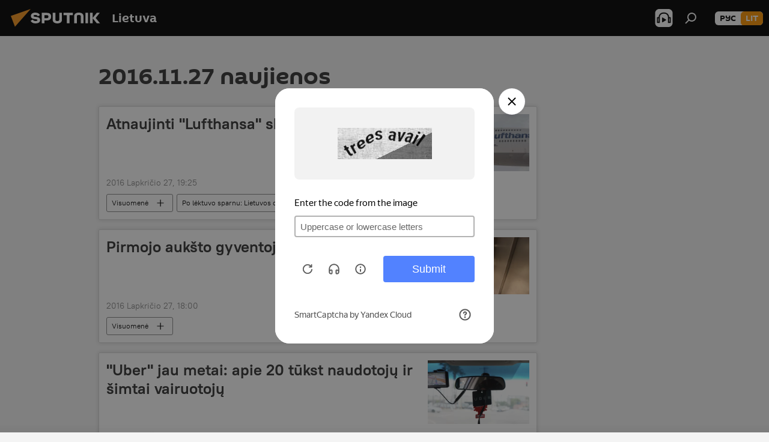

--- FILE ---
content_type: text/html; charset=utf-8
request_url: https://lt.sputniknews.com/20161127/
body_size: 15529
content:
<!DOCTYPE html><html lang="lt" data-lang="lit" data-charset="" dir="ltr"><head prefix="og: http://ogp.me/ns# fb: http://ogp.me/ns/fb# article: http://ogp.me/ns/article#"><title>2016.11.27 Naujienų ir pagrindinių įvykių archyvas - Sputnik Lietuva</title><meta name="description" content='Svarbiausios naujienos 2016.11.27: Atnaujinti "Lufthansa" skrydžiai į Vilnių, Pirmojo aukšto gyventojai nemokės už liftą'><meta name="keywords" content="naujienos 2016.11.27, pagrindinės naujienos 2016.11.27"><meta http-equiv="X-UA-Compatible" content="IE=edge,chrome=1"><meta http-equiv="Content-Type" content="text/html; charset=utf-8"><meta name="robots" content="index, follow, max-image-preview:large"><meta name="viewport" content="width=device-width, initial-scale=1.0, maximum-scale=1.0, user-scalable=yes"><meta name="HandheldFriendly" content="true"><meta name="MobileOptimzied" content="width"><meta name="referrer" content="always"><meta name="format-detection" content="telephone=no"><meta name="format-detection" content="address=no"><link rel="alternate" type="application/rss+xml" href="https://lt.sputniknews.com/export/rss2/archive/index.xml"><link rel="canonical" href="https://lt.sputniknews.com/20161127/"><link rel="preconnect" href="https://cdnn1.lt.sputniknews.com/images/"><link rel="dns-prefetch" href="https://cdnn1.lt.sputniknews.com/images/"><link rel="alternate" hreflang="lt" href="https://lt.sputniknews.com/20161127/"><link rel="alternate" hreflang="x-default" href="https://lt.sputniknews.com/20161127/"><link rel="apple-touch-icon" sizes="57x57" href="https://cdnn1.lt.sputniknews.com/i/favicon/favicon-57x57.png"><link rel="apple-touch-icon" sizes="60x60" href="https://cdnn1.lt.sputniknews.com/i/favicon/favicon-60x60.png"><link rel="apple-touch-icon" sizes="72x72" href="https://cdnn1.lt.sputniknews.com/i/favicon/favicon-72x72.png"><link rel="apple-touch-icon" sizes="76x76" href="https://cdnn1.lt.sputniknews.com/i/favicon/favicon-76x76.png"><link rel="apple-touch-icon" sizes="114x114" href="https://cdnn1.lt.sputniknews.com/i/favicon/favicon-114x114.png"><link rel="apple-touch-icon" sizes="120x120" href="https://cdnn1.lt.sputniknews.com/i/favicon/favicon-120x120.png"><link rel="apple-touch-icon" sizes="144x144" href="https://cdnn1.lt.sputniknews.com/i/favicon/favicon-144x144.png"><link rel="apple-touch-icon" sizes="152x152" href="https://cdnn1.lt.sputniknews.com/i/favicon/favicon-152x152.png"><link rel="apple-touch-icon" sizes="180x180" href="https://cdnn1.lt.sputniknews.com/i/favicon/favicon-180x180.png"><link rel="icon" type="image/png" sizes="192x192" href="https://cdnn1.lt.sputniknews.com/i/favicon/favicon-192x192.png"><link rel="icon" type="image/png" sizes="32x32" href="https://cdnn1.lt.sputniknews.com/i/favicon/favicon-32x32.png"><link rel="icon" type="image/png" sizes="96x96" href="https://cdnn1.lt.sputniknews.com/i/favicon/favicon-96x96.png"><link rel="icon" type="image/png" sizes="16x16" href="https://cdnn1.lt.sputniknews.com/i/favicon/favicon-16x16.png"><link rel="manifest" href="/project_data/manifest.json?4"><meta name="msapplication-TileColor" content="#F4F4F4"><meta name="msapplication-TileImage" content="https://cdnn1.lt.sputniknews.com/i/favicon/favicon-144x144.png"><meta name="theme-color" content="#F4F4F4"><link rel="shortcut icon" href="https://cdnn1.lt.sputniknews.com/i/favicon/favicon.ico"><meta property="fb:app_id" content="198169240664420"><meta property="fb:pages" content="1744289579224877"><meta name="analytics:lang" content="lit"><meta name="analytics:title" content="2016.11.27 Naujienų ir pagrindinių įvykių archyvas - Sputnik Lietuva"><meta name="analytics:keyw" content=""><meta name="analytics:rubric" content=""><meta name="analytics:tags" content=""><meta name="analytics:site_domain" content="lt.sputniknews.com"><meta property="og:url" content="https://lt.sputniknews.com/20161127/"><meta property="og:title" content="Naujienų ir pagrindinių įvykių archyvas 2016.11.27"><meta property="og:description" content='Svarbiausios naujienos 2016.11.27: Atnaujinti "Lufthansa" skrydžiai į Vilnių, Pirmojo aukšto gyventojai nemokės už liftą'><meta property="og:type" content="website"><meta property="og:site_name" content="Sputnik Lietuva"><meta property="og:locale" content="lt_LT"><meta property="og:image" content="https://cdnn1.lt.sputniknews.com/i/logo/logo-social.png"><meta property="og:image:width" content="2072"><meta name="relap-image" content="https://cdnn1.lt.sputniknews.com/i/logo/logo-social.png"><meta name="twitter:card" content="summary_large_image"><meta name="twitter:image" content="https://cdnn1.lt.sputniknews.com/i/logo/logo-social.png"><meta property="fb:pages" content="1744289579224877"><link rel="preload" as="style" onload="this.onload=null;this.rel='stylesheet'" type="text/css" href="https://cdnn1.lt.sputniknews.com/css/libs/fonts.min.css?911eb65935"><link rel="stylesheet" type="text/css" href="https://cdnn1.lt.sputniknews.com/css/common.min.css?9149894256"><link rel="stylesheet" type="text/css" href="https://cdnn1.lt.sputniknews.com/css/rubric.min.css?99e3d9001"><script src="https://cdnn1.lt.sputniknews.com/min/js/dist/head.js?9c9052ef3"></script><script data-iub-purposes="1">var _paq = _paq || []; (function() {var stackDomain = window.location.hostname.split('.').reverse();var domain = stackDomain[1] + '.' + stackDomain[0];_paq.push(['setCDNMask', new RegExp('cdn(\\w+).img.'+domain)]); _paq.push(['setSiteId', 'sputnik_lt']); _paq.push(['trackPageView']); _paq.push(['enableLinkTracking']); var d=document, g=d.createElement('script'), s=d.getElementsByTagName('script')[0]; g.type='text/javascript'; g.defer=true; g.async=true; g.src='//a.sputniknews.com/js/sputnik.js'; s.parentNode.insertBefore(g,s); } )();</script><script type="text/javascript" src="https://cdnn1.lt.sputniknews.com/min/js/libs/banners/adfx.loader.bind.js?98d724fe2"></script><script>
                (window.yaContextCb = window.yaContextCb || []).push(() => {
                    replaceOriginalAdFoxMethods();
                    window.Ya.adfoxCode.hbCallbacks = window.Ya.adfoxCode.hbCallbacks || [];
                })
            </script></head><body id="body" data-ab="a" data-emoji="0" class="site_lt m-page-archive_for_date "><div class="schema_org" itemscope="itemscope" itemtype="https://schema.org/WebSite"><meta itemprop="name" content="Sputnik Lietuva"><meta itemprop="alternateName" content="Sputnik Lietuva"><meta itemprop="description" content="Оперативно и достоверно о событиях в стране и в мире."><a itemprop="url" href="https://lt.sputniknews.com" title="Sputnik Lietuva"> </a><meta itemprop="image" content="https://lt.sputniknews.com/i/logo/logo.png"></div><div class="schema_org" itemscope="itemscope" itemtype="http://schema.org/WebPage"><a itemprop="url" href="https://lt.sputniknews.com/20161127/" title="2016.11.27 Naujienų ir pagrindinių įvykių archyvas - Sputnik Lietuva"> </a><meta itemprop="mainEntityOfPage" content="https://lt.sputniknews.com/20161127/"><meta itemprop="name" content="2016.11.27 Naujienų ir pagrindinių įvykių archyvas - Sputnik Lietuva"><meta itemprop="headline" content="2016.11.27 Naujienų ir pagrindinių įvykių archyvas - Sputnik Lietuva"><meta itemprop="description" content='Svarbiausios naujienos 2016.11.27: Atnaujinti "Lufthansa" skrydžiai į Vilnių, Pirmojo aukšto gyventojai nemokės už liftą'><meta itemprop="genre" content="Naujienos"><meta itemprop="keywords" content="naujienos 2016.11.27, pagrindinės naujienos 2016.11.27"></div><ul class="schema_org" itemscope="itemscope" itemtype="http://schema.org/BreadcrumbList"><li itemprop="itemListElement" itemscope="itemscope" itemtype="http://schema.org/ListItem"><meta itemprop="name" content="Sputnik Lietuva"><meta itemprop="position" content="1"><meta itemprop="item" content="https://lt.sputniknews.com"><a itemprop="url" href="https://lt.sputniknews.com" title="Sputnik Lietuva"> </a></li><li itemprop="itemListElement" itemscope="itemscope" itemtype="http://schema.org/ListItem"><meta itemprop="name" content="Naujienų archyvas"><meta itemprop="position" content="2"><meta itemprop="item" content="https://lt.sputniknews.com/20161127/"><a itemprop="url" href="https://lt.sputniknews.com/20161127/" title="Naujienų archyvas"> </a></li></ul><div class="page" id="page"><div id="alerts"><script type="text/template" id="alertAfterRegisterTemplate">
                    
                        <div class="auth-alert m-hidden" id="alertAfterRegister">
                            <div class="auth-alert__text">
                                <%- data.success_title %> <br />
                                <%- data.success_email_1 %>
                                <span class="m-email"></span>
                                <%- data.success_email_2 %>
                            </div>
                            <div class="auth-alert__btn">
                                <button class="form__btn m-min m-black confirmEmail">
                                    <%- data.send %>
                                </button>
                            </div>
                        </div>
                    
                </script><script type="text/template" id="alertAfterRegisterNotifyTemplate">
                    
                        <div class="auth-alert" id="alertAfterRegisterNotify">
                            <div class="auth-alert__text">
                                <%- data.golink_1 %>
                                <span class="m-email">
                                    <%- user.mail %>
                                </span>
                                <%- data.golink_2 %>
                            </div>
                            <% if (user.registerConfirmCount <= 2 ) {%>
                                <div class="auth-alert__btn">
                                    <button class="form__btn m-min m-black confirmEmail">
                                        <%- data.send %>
                                    </button>
                                </div>
                            <% } %>
                        </div>
                    
                </script></div><div class="anchor" id="anchor"><div class="header " id="header"><div class="m-relative"><div class="container m-header"><div class="header__wrap"><div class="header__name"><div class="header__logo"><a href="/" title="Sputnik Lietuva"><svg xmlns="http://www.w3.org/2000/svg" width="176" height="44" viewBox="0 0 176 44" fill="none"><path class="chunk_1" fill-rule="evenodd" clip-rule="evenodd" d="M45.8073 18.3817C45.8073 19.5397 47.1661 19.8409 49.3281 20.0417C54.1074 20.4946 56.8251 21.9539 56.8461 25.3743C56.8461 28.7457 54.2802 30.9568 48.9989 30.9568C44.773 30.9568 42.1067 29.1496 41 26.5814L44.4695 24.5688C45.3754 25.9277 46.5334 27.0343 49.4005 27.0343C51.3127 27.0343 52.319 26.4296 52.319 25.5751C52.319 24.5665 51.6139 24.2163 48.3942 23.866C43.7037 23.3617 41.3899 22.0029 41.3899 18.5824C41.3899 15.9675 43.3511 13 48.9359 13C52.9611 13 55.6274 14.8095 56.4305 17.1746L53.1105 19.1358C53.0877 19.1012 53.0646 19.0657 53.041 19.0295C52.4828 18.1733 51.6672 16.9224 48.6744 16.9224C46.914 16.9224 45.8073 17.4758 45.8073 18.3817ZM67.4834 13.3526H59.5918V30.707H64.0279V26.0794H67.4484C72.1179 26.0794 75.0948 24.319 75.0948 19.6401C75.0854 15.3138 72.6199 13.3526 67.4834 13.3526ZM67.4834 22.206H64.0186V17.226H67.4834C69.8975 17.226 70.654 18.0291 70.654 19.6891C70.6587 21.6527 69.6524 22.206 67.4834 22.206ZM88.6994 24.7206C88.6994 26.2289 87.4924 27.0857 85.3794 27.0857C83.3178 27.0857 82.1597 26.2289 82.1597 24.7206V13.3526H77.7236V25.0264C77.7236 28.6477 80.7425 30.9615 85.4704 30.9615C89.9999 30.9615 93.1168 28.8601 93.1168 25.0264V13.3526H88.6808L88.6994 24.7206ZM136.583 13.3526H132.159V30.7023H136.583V13.3526ZM156.097 13.3526L149.215 21.9235L156.45 30.707H151.066L144.276 22.4559V30.707H139.85V13.3526H144.276V21.8021L151.066 13.3526H156.097ZM95.6874 17.226H101.221V30.707H105.648V17.226H111.181V13.3526H95.6874V17.226ZM113.49 18.7342C113.49 15.2134 116.458 13 121.085 13C125.715 13 128.888 15.0616 128.902 18.7342V30.707H124.466V18.935C124.466 17.6789 123.259 16.8734 121.146 16.8734C119.094 16.8734 117.926 17.6789 117.926 18.935V30.707H113.49V18.7342Z" fill="white"></path><path class="chunk_2" d="M41 7L14.8979 36.5862L8 18.431L41 7Z" fill="#F8961D"></path></svg></a></div><div class="header__project"><span class="header__project-title">Lietuva</span></div></div><div class="header__controls" data-nosnippet=""><div class="share m-header" data-id="" data-url="https://lt.sputniknews.com" data-title=""></div><div class="header__menu"><span class="header__menu-item header__menu-item-radioButton" id="radioButton" data-stream="https://nfw.ria.ru/flv/audio.aspx?ID=68862011&amp;type=mp3"><svg class="svg-icon"><use xmlns:xlink="http://www.w3.org/1999/xlink" xlink:href="/i/sprites/package/inline.svg?63#radio2"></use></svg></span><span class="header__menu-item" data-modal-open="search"><svg class="svg-icon"><use xmlns:xlink="http://www.w3.org/1999/xlink" xlink:href="/i/sprites/package/inline.svg?63#search"></use></svg></span></div><div class="switcher m-double"><div class="switcher__label"><span class="switcher__title">lit</span><span class="switcher__icon"><svg class="svg-icon"><use xmlns:xlink="http://www.w3.org/1999/xlink" xlink:href="/i/sprites/package/inline.svg?63#arrowDown"></use></svg></span></div><div class="switcher__dropdown"><div translate="no" class="notranslate"><div class="switcher__list"><a href="https://lt.sputniknews.ru/" class="switcher__link"><span class="switcher__project">Sputnik Литва</span><span class="switcher__abbr" data-abbr="рус">рус</span></a><a href="https://lt.sputniknews.com/" class="switcher__link m-selected"><span class="switcher__project">Sputnik Lietuva</span><span class="switcher__abbr" data-abbr="lit">lit</span><i class="switcher__accept"><svg class="svg-icon"><use xmlns:xlink="http://www.w3.org/1999/xlink" xlink:href="/i/sprites/package/inline.svg?63#ok"></use></svg></i></a></div></div></div></div></div></div></div></div></div></div><script>var GLOBAL = GLOBAL || {}; GLOBAL.translate = {}; GLOBAL.rtl = 0; GLOBAL.lang = "lit"; GLOBAL.design = "lt"; GLOBAL.charset = ""; GLOBAL.project = "sputnik_lt"; GLOBAL.htmlCache = 1; GLOBAL.translate.search = {}; GLOBAL.translate.search.notFound = "Nieko nerasta"; GLOBAL.translate.search.stringLenght = "Norėdami ieškoti, įveskite daugiau raidžių"; GLOBAL.www = "https://lt.sputniknews.com"; GLOBAL.seo = {}; GLOBAL.seo.title = ""; GLOBAL.seo.keywords = ""; GLOBAL.seo.description = ""; GLOBAL.sock = {}; GLOBAL.sock.server = "https://cm.sputniknews.com/chat"; GLOBAL.sock.lang = "lit"; GLOBAL.sock.project = "sputnik_lt"; GLOBAL.social = {}; GLOBAL.social.fbID = "198169240664420"; GLOBAL.share = [ { name: 'twitter', mobile: false },{ name: 'whatsapp', mobile: false },{ name: 'odnoklassniki', mobile: false },{ name: 'telegram', mobile: false },{ name: 'messenger', mobile: true },{ name: 'viber', mobile: true } ]; GLOBAL.csrf_token = ''; GLOBAL.search = {}; GLOBAL.auth = {}; GLOBAL.auth.status = 'error'; GLOBAL.auth.provider = ''; GLOBAL.auth.twitter = '/id/twitter/request/'; GLOBAL.auth.facebook = '/id/facebook/request/'; GLOBAL.auth.vkontakte = '/id/vkontakte/request/'; GLOBAL.auth.google = '/id/google/request/'; GLOBAL.auth.ok = '/id/ok/request/'; GLOBAL.auth.apple = '/id/apple/request/'; GLOBAL.auth.moderator = ''; GLOBAL.user = {}; GLOBAL.user.id = ""; GLOBAL.user.emailActive = ""; GLOBAL.user.registerConfirmCount = 0; GLOBAL.chat = GLOBAL.chat || {}; GLOBAL.chat.show = !!1; GLOBAL.locale = {"convertDate":{"yesterday":"Vakar","hours":{"nominative":"%{s} \u043c\u0438\u043d\u0443\u0442\u0443 \u043d\u0430\u0437\u0430\u0434","genitive":"%{s} \u043c\u0438\u043d\u0443\u0442\u044b \u043d\u0430\u0437\u0430\u0434"},"minutes":{"nominative":"%{s} \u0447\u0430\u0441 \u043d\u0430\u0437\u0430\u0434","genitive":"%{s} \u0447\u0430\u0441\u0430 \u043d\u0430\u0437\u0430\u0434"}},"js_templates":{"unread":"Neskaityta","you":"J\u016bs","author":"autorius","report":"Pasisk\u0173sti","reply":"Atsakyti","remove":"I\u0161trinti","closeall":"\u0417\u0430\u043a\u0440\u044b\u0442\u044c \u0432\u0441\u0435","notifications":"Notificaciones","disable_twelve":"I\u0161jungti 12 valand\u0173","new_message":"Nauja \u017einut\u0117 i\u0161 lt.sputniknews.com","acc_block":"AAdministratorius u\u017eblokavo j\u016bs\u0173 paskyr\u0105","acc_unblock":"Administratorius atblokavo j\u016bs\u0173 paskyr\u0105","you_subscribe_1":"J\u016bs u\u017esiprenumeravote tem\u0105 ","you_subscribe_2":". Prenumeratas galite tvarkyti asmenin\u0117je paskyroje","you_received_warning_1":"Gavote ","you_received_warning_2":" - \u0105j\u012f \u012fsp\u0117jim\u0105. Gerbkite kitus narius ir nepa\u017eeidin\u0117kite komentavimo taisykli\u0173. Po tre\u010diojo pa\u017eeidimo b\u016bsite u\u017eblokuotas 12 valand\u0173.","block_time":"Blokavimo laikotarpis: ","hours":" valanda","forever":"visam laikui","feedback":"Susisiekti","my_subscriptions":"Mano prenumeratos","rules":"Med\u017eiagos komentavimo taisykl\u0117s","chat":"Pokalbis: ","chat_new_messages":"Nauji pokalbi\u0173 prane\u0161imai","chat_moder_remove_1":"J\u016bs\u0173 prane\u0161im\u0105 ","chat_moder_remove_2":" i\u0161tryn\u0117 administratorius ","chat_close_time_1":"Pokalbyje niekas nera\u0161\u0117 ilgiau nei 12 valand\u0173, jis bus u\u017edarytas po ","chat_close_time_2":" valand\u0173","chat_new_emoji_1":"Naujos reakcijos ","chat_new_emoji_2":" \u012f j\u016bs\u0173 \u012fra\u0161\u0105 ","chat_message_reply_1":"\u012e j\u016bs\u0173 komentar\u0105 ","chat_message_reply_2":" atsak\u0117 vartotojas","emoji_1":"Patinka","emoji_2":"Ha-ha","emoji_3":"Nuostabu","emoji_4":"Li\u016bdna","emoji_5":"Piktina","emoji_6":"Nepatinka","site_subscribe_podcast":{"success":"A\u010di\u016b, j\u016bs u\u017esiprenumeravote naujienlai\u0161k\u012f! Asmenin\u0117je paskyroje galite nustatyti ar at\u0161aukti prenumerat\u0105","subscribed":"J\u016bs jau u\u017esiprenumeravote \u0161\u012f naujienlai\u0161k\u012f","error":"\u012evyko netik\u0117ta klaida. Pabandykite dar kart\u0105 v\u0117liau."}},"smartcaptcha":{"site_key":"ysc1_Zf0zfLRI3tRHYHJpbX6EjjBcG1AhG9LV0dmZQfJu8ba04c1b"}}; GLOBAL = {...GLOBAL, ...{"subscribe":{"email":"\u012eveskite savo elektroninio pa\u0161to adres\u0105","button":"Prenumerata","send":"D\u0117kojame, jums buvo i\u0161si\u0173stas el. lai\u0161kas su nuoroda patvirtinti j\u016bs\u0173 prenumerat\u0105.","subscribe":"A\u010di\u016b, j\u016bs u\u017esiprenumeravote naujienlai\u0161k\u012f! Asmenin\u0117je paskyroje galite nustatyti ar at\u0161aukti prenumerat\u0105","confirm":"J\u016bs jau u\u017esiprenumeravote \u0161\u012f naujienlai\u0161k\u012f","registration":{"@attributes":{"button":"U\u017esiregistruoti"}},"social":{"@attributes":{"count":"1"},"comment":[{},{},{},{},{},{},{},{},{},{}],"item":{"@attributes":{"type":"tg","title":"telegram"}}}}}}; GLOBAL.js = {}; GLOBAL.js.videoplayer = "https://cdnn1.lt.sputniknews.com/min/js/dist/videoplayer.js?9651130d6"; GLOBAL.userpic = "/userpic/"; GLOBAL.gmt = ""; GLOBAL.tz = "+0200"; GLOBAL.projectList = [ { title: 'Tarptautinis', country: [ { title: 'Anglų', url: 'https://sputnikglobe.com', flag: 'flags-INT', lang: 'International', lang2: 'English' }, ] }, { title: 'Artimieji Rytai', country: [ { title: 'Arabų', url: 'https://sarabic.ae/', flag: 'flags-INT', lang: 'Sputnik عربي', lang2: 'Arabic' }, { title: 'Turkų', url: 'https://anlatilaninotesi.com.tr/', flag: 'flags-TUR', lang: 'Türkiye', lang2: 'Türkçe' }, { title: 'Farsi', url: 'https://spnfa.ir/', flag: 'flags-INT', lang: 'Sputnik ایران', lang2: 'Persian' }, { title: 'Dari', url: 'https://sputnik.af/', flag: 'flags-INT', lang: 'Sputnik افغانستان', lang2: 'Dari' }, ] }, { title: 'Латинская Америка', country: [ { title: 'Ispanų', url: 'https://noticiaslatam.lat/', flag: 'flags-INT', lang: 'Mundo', lang2: 'Español' }, { title: 'Portugalų', url: 'https://noticiabrasil.net.br/', flag: 'flags-BRA', lang: 'Brasil', lang2: 'Português' }, ] }, { title: '', country: [ { title: 'Хинди', url: 'https://hindi.sputniknews.in', flag: 'flags-IND', lang: 'भारत', lang2: 'हिंदी' }, { title: 'Anglų', url: 'https://sputniknews.in', flag: 'flags-IND', lang: 'India', lang2: 'English' }, ] }, { title: 'Rytų ir Pietryčių Azija', country: [ { title: 'Vietnamiečių', url: 'https://kevesko.vn/', flag: 'flags-VNM', lang: 'Việt Nam', lang2: 'Tiếng Việt' }, { title: 'Japonų', url: 'https://sputniknews.jp/', flag: 'flags-JPN', lang: '日本', lang2: '日本語' }, { title: 'Kinų', url: 'https://sputniknews.cn/', flag: 'flags-CHN', lang: '中国', lang2: '中文' }, ] }, { title: 'Centrinė Azija', country: [ { title: 'Kazachų', url: 'https://sputnik.kz/', flag: 'flags-KAZ', lang: 'Қазақстан', lang2: 'Қазақ тілі' }, { title: 'Kirgizų', url: 'https://sputnik.kg/', flag: 'flags-KGZ', lang: 'Кыргызстан', lang2: 'Кыргызча' }, { title: 'Uzbekų', url: 'https://oz.sputniknews.uz/', flag: 'flags-UZB', lang: 'Oʻzbekiston', lang2: 'Ўзбекча' }, { title: 'Tadžikų', url: 'https://sputnik.tj/', flag: 'flags-TJK', lang: 'Тоҷикистон', lang2: 'Тоҷикӣ' }, ] }, { title: 'Африка', country: [ { title: 'Prancūzų', url: 'https://fr.sputniknews.africa/', flag: 'flags-INT', lang: 'Afrique', lang2: 'Français' }, { title: 'Anglų', url: 'https://en.sputniknews.africa', flag: 'flags-INT', lang: 'Africa', lang2: 'English' }, ] }, { title: 'Užkaukazė', country: [ { title: 'Armėnų', url: 'https://arm.sputniknews.ru/', flag: 'flags-ARM', lang: 'Արմենիա', lang2: 'Հայերեն' }, { title: 'Abchazų', url: 'https://sputnik-abkhazia.info/', flag: 'flags-ABH', lang: 'Аҧсны', lang2: 'Аҧсышәала' }, { title: 'Osetinų', url: 'https://sputnik-ossetia.com/', flag: 'flags-OST', lang: 'Хуссар Ирыстон', lang2: 'Иронау' }, { title: 'Gruzinų', url: 'https://sputnik-georgia.com/', flag: 'flags-GEO', lang: 'საქართველო', lang2: 'ქართული' }, { title: 'Azerbaidžaniečių', url: 'https://sputnik.az/', flag: 'flags-AZE', lang: 'Azərbaycan', lang2: 'Аzərbaycanca' }, ] }, { title: 'Europa', country: [ { title: 'Serbų', url: 'https://sputnikportal.rs/', flag: 'flags-SRB', lang: 'Србиjа', lang2: 'Српски' }, { title: 'Русский', url: 'https://lv.sputniknews.ru/', flag: 'flags-LVA', lang: 'Latvija', lang2: 'Русский' }, { title: 'Русский', url: 'https://lt.sputniknews.ru/', flag: 'flags-LTU', lang: 'Lietuva', lang2: 'Русский' }, { title: 'Moldavų', url: 'https://md.sputniknews.com/', flag: 'flags-MDA', lang: 'Moldova', lang2: 'Moldovenească' }, { title: 'Baltarusių', url: 'https://bel.sputnik.by/', flag: 'flags-BLR', lang: 'Беларусь', lang2: 'Беларускi' } ] }, ];</script><div class="wrapper"><div class="container m-content"><div class="layout"><div class="content"><div class="caption"><div class="rubric__header"><h1 class="title">2016.11.27 naujienos</h1></div></div><div class="list list-tag" itemscope="" itemtype="http://schema.org/ItemList" data-tags="1"><div class="list__item  " data-tags="1"><span class="schema_org" itemprop="itemListElement" itemscope="" itemtype="http://schema.org/ListItem"><meta itemprop="position" content="1"><a itemprop="url" href="https://lt.sputniknews.com/20161127/1520611.html" title='Atnaujinti "Lufthansa" skrydžiai į Vilnių'> </a><meta itemprop="name" content='Atnaujinti "Lufthansa" skrydžiai į Vilnių'></span><div class="list__content"><a href="/20161127/1520611.html" class="list__title" title='Atnaujinti "Lufthansa" skrydžiai į Vilnių'>Atnaujinti "Lufthansa" skrydžiai į Vilnių</a><div class="list__image"><a href="/20161127/1520611.html" title='Atnaujinti "Lufthansa" skrydžiai į Vilnių'><picture><source media="(min-width: 480px)" media-type="s405x229" srcset="https://cdnn1.lt.sputniknews.com/img/151/18/1511880_0:55:1279:778_436x0_80_0_0_2cbea219691a2e20ac70a97e3f74a0a0.jpg.webp"></source><source media="(min-width: 375px)" media-type="s700x440" srcset="https://cdnn1.lt.sputniknews.com/img/151/18/1511880_0:9:1279:814_186x0_80_0_0_bba1508b352e44711f6425de346d2e2a.jpg.webp"></source><source media="(min-width: 0px)" media-type="s400x440" srcset="https://cdnn1.lt.sputniknews.com/img/151/18/1511880_46:0:786:814_140x0_80_0_0_214fa73927cb9372d471615b32c79973.jpg.webp"></source><img media-type="s405x229" data-source-sid="" alt="Самолет компании Lufthansa - Sputnik Lietuva" title="Самолет компании Lufthansa" class="responsive_img m-list-img" src="https://cdnn1.lt.sputniknews.com/img/151/18/1511880_0:55:1279:778_600x0_80_0_0_75508e8d1253fa69b4f9d11c8221d6cc.jpg.webp" data-responsive480="https://cdnn1.lt.sputniknews.com/img/151/18/1511880_0:55:1279:778_436x0_80_0_0_2cbea219691a2e20ac70a97e3f74a0a0.jpg.webp" data-responsive375="https://cdnn1.lt.sputniknews.com/img/151/18/1511880_0:9:1279:814_186x0_80_0_0_bba1508b352e44711f6425de346d2e2a.jpg.webp" data-responsive0="https://cdnn1.lt.sputniknews.com/img/151/18/1511880_46:0:786:814_140x0_80_0_0_214fa73927cb9372d471615b32c79973.jpg.webp"></picture></a></div></div><div class="list__info"><div class="list__date " data-unixtime="1480267500"><span class="date">2016 Lapkričio 27, 19:25</span></div></div><div class="list__controls" data-tags="1"><ul class="tags m-line"><li class="tag  " data-sid="society" data-type="tag"><a href="/society/" class="tag__text" title="Visuomenė">Visuomenė</a><span class="tag__icon"><svg class="svg-icon"><use xmlns:xlink="http://www.w3.org/1999/xlink" xlink:href="/i/sprites/package/inline.svg?63#plus"></use></svg></span></li><li class="tag  " data-sid="airport_30112016" data-type="tag"><a href="/airport_30112016/" class="tag__text" title="Po lėktuvo sparnu: Lietuvos oro uostai">Po lėktuvo sparnu: Lietuvos oro uostai</a><span class="tag__icon"><svg class="svg-icon"><use xmlns:xlink="http://www.w3.org/1999/xlink" xlink:href="/i/sprites/package/inline.svg?63#plus"></use></svg></span></li></ul><div class="list__tags-more">Dar <span>3</span></div></div></div><div class="list__item  " data-tags="1"><span class="schema_org" itemprop="itemListElement" itemscope="" itemtype="http://schema.org/ListItem"><meta itemprop="position" content="2"><a itemprop="url" href="https://lt.sputniknews.com/20161127/1520591.html" title="Pirmojo aukšto gyventojai nemokės už liftą"> </a><meta itemprop="name" content="Pirmojo aukšto gyventojai nemokės už liftą"></span><div class="list__content"><a href="/20161127/1520591.html" class="list__title" title="Pirmojo aukšto gyventojai nemokės už liftą">Pirmojo aukšto gyventojai nemokės už liftą</a><div class="list__image"><a href="/20161127/1520591.html" title="Pirmojo aukšto gyventojai nemokės už liftą"><picture><source media="(min-width: 480px)" media-type="ar16x9" srcset="https://cdnn1.lt.sputniknews.com/img/152/05/1520506_0:67:1280:787_436x0_80_0_0_e7c23615242772c74452a00c7e3e7377.jpg.webp"></source><source media="(min-width: 375px)" media-type="ar4x3" srcset="https://cdnn1.lt.sputniknews.com/img/152/05/1520506_72:0:1209:853_186x0_80_0_0_55120cd9ab381b199a4e4bb642a2f774.jpg.webp"></source><source media="(min-width: 0px)" media-type="ar1x1" srcset="https://cdnn1.lt.sputniknews.com/img/152/05/1520506_214:0:1067:853_140x0_80_0_0_32d8ea6c6464115eda22ca06616988ec.jpg.webp"></source><img media-type="ar16x9" data-source-sid="" alt="Лифт - Sputnik Lietuva" title="Лифт" class="responsive_img m-list-img" src="https://cdnn1.lt.sputniknews.com/img/152/05/1520506_0:67:1280:787_600x0_80_0_0_055eeebd93e902520c5937317735f042.jpg.webp" data-responsive480="https://cdnn1.lt.sputniknews.com/img/152/05/1520506_0:67:1280:787_436x0_80_0_0_e7c23615242772c74452a00c7e3e7377.jpg.webp" data-responsive375="https://cdnn1.lt.sputniknews.com/img/152/05/1520506_72:0:1209:853_186x0_80_0_0_55120cd9ab381b199a4e4bb642a2f774.jpg.webp" data-responsive0="https://cdnn1.lt.sputniknews.com/img/152/05/1520506_214:0:1067:853_140x0_80_0_0_32d8ea6c6464115eda22ca06616988ec.jpg.webp"></picture></a></div></div><div class="list__info"><div class="list__date " data-unixtime="1480262400"><span class="date">2016 Lapkričio 27, 18:00</span></div></div><div class="list__controls" data-tags="1"><ul class="tags m-line"><li class="tag  " data-sid="society" data-type="tag"><a href="/society/" class="tag__text" title="Visuomenė">Visuomenė</a><span class="tag__icon"><svg class="svg-icon"><use xmlns:xlink="http://www.w3.org/1999/xlink" xlink:href="/i/sprites/package/inline.svg?63#plus"></use></svg></span></li></ul><div class="list__tags-more">Dar <span>3</span></div></div></div><div class="list__item  " data-tags="1"><span class="schema_org" itemprop="itemListElement" itemscope="" itemtype="http://schema.org/ListItem"><meta itemprop="position" content="3"><a itemprop="url" href="https://lt.sputniknews.com/20161127/1520412.html" title='"Uber" jau metai: apie 20 tūkst naudotojų ir šimtai vairuotojų'> </a><meta itemprop="name" content='"Uber" jau metai: apie 20 tūkst naudotojų ir šimtai vairuotojų'></span><div class="list__content"><a href="/20161127/1520412.html" class="list__title" title='"Uber" jau metai: apie 20 tūkst naudotojų ir šimtai vairuotojų'>"Uber" jau metai: apie 20 tūkst naudotojų ir šimtai vairuotojų</a><div class="list__image"><a href="/20161127/1520412.html" title='"Uber" jau metai: apie 20 tūkst naudotojų ir šimtai vairuotojų'><picture><source media="(min-width: 480px)" media-type="s700x440" srcset="https://cdnn1.lt.sputniknews.com/img/152/04/1520447_0:38:2048:1326_436x0_80_0_0_2bc75d7849547af403602a770ba2aa00.jpg.webp"></source><source media="(min-width: 375px)" media-type="s700x440" srcset="https://cdnn1.lt.sputniknews.com/img/152/04/1520447_0:38:2048:1326_186x0_80_0_0_d5ca65bd9e3ecba7a99d07a0f8cdebf1.jpg.webp"></source><source media="(min-width: 0px)" media-type="s400x440" srcset="https://cdnn1.lt.sputniknews.com/img/152/04/1520447_403:0:1644:1365_140x0_80_0_0_461e782e0ce72510a3e16a657ddce081.jpg.webp"></source><img media-type="s700x440" data-source-sid="flickr" alt="Карточка Uber в машине - Sputnik Lietuva" title="Карточка Uber в машине" class="responsive_img m-list-img" src="https://cdnn1.lt.sputniknews.com/img/152/04/1520447_0:38:2048:1326_600x0_80_0_0_d698ff98ebf68992ca7f0c3eacc63ce1.jpg.webp" data-responsive480="https://cdnn1.lt.sputniknews.com/img/152/04/1520447_0:38:2048:1326_436x0_80_0_0_2bc75d7849547af403602a770ba2aa00.jpg.webp" data-responsive375="https://cdnn1.lt.sputniknews.com/img/152/04/1520447_0:38:2048:1326_186x0_80_0_0_d5ca65bd9e3ecba7a99d07a0f8cdebf1.jpg.webp" data-responsive0="https://cdnn1.lt.sputniknews.com/img/152/04/1520447_403:0:1644:1365_140x0_80_0_0_461e782e0ce72510a3e16a657ddce081.jpg.webp"></picture></a></div></div><div class="list__info"><div class="list__date " data-unixtime="1480257900"><span class="date">2016 Lapkričio 27, 16:45</span></div></div><div class="list__controls" data-tags="1"><ul class="tags m-line"><li class="tag  " data-sid="society" data-type="tag"><a href="/society/" class="tag__text" title="Visuomenė">Visuomenė</a><span class="tag__icon"><svg class="svg-icon"><use xmlns:xlink="http://www.w3.org/1999/xlink" xlink:href="/i/sprites/package/inline.svg?63#plus"></use></svg></span></li></ul><div class="list__tags-more">Dar <span>3</span></div></div></div><div class="list__item  " data-tags="1"><span class="schema_org" itemprop="itemListElement" itemscope="" itemtype="http://schema.org/ListItem"><meta itemprop="position" content="4"><a itemprop="url" href="https://lt.sputniknews.com/20161127/1519650.html" title="Dailininkas piešia hiperrealistines anamorfozes"> </a><meta itemprop="name" content="Dailininkas piešia hiperrealistines anamorfozes"></span><div class="list__content"><a href="/20161127/1519650.html" class="list__title" title="Dailininkas piešia hiperrealistines anamorfozes">Dailininkas piešia hiperrealistines anamorfozes</a><div class="list__image"><a href="/20161127/1519650.html" title="Dailininkas piešia hiperrealistines anamorfozes"><picture><source media="(min-width: 480px)" media-type="s405x229" srcset="https://cdnn1.lt.sputniknews.com/img/151/91/1519189_0:0:1362:770_436x0_80_0_0_2525399958e114b54fec0173a0a6d12f.jpg.webp"></source><source media="(min-width: 375px)" media-type="s700x440" srcset="https://cdnn1.lt.sputniknews.com/img/151/91/1519189_0:0:1362:856_186x0_80_0_0_28845a33da84b9398bf9f8ba08bb0cf0.jpg.webp"></source><source media="(min-width: 0px)" media-type="s400x440" srcset="https://cdnn1.lt.sputniknews.com/img/151/91/1519189_305:0:1244:1031_140x0_80_0_0_a22f7418d13160e32d2c8181577e65c8.jpg.webp"></source><img media-type="s405x229" data-source-sid="" alt="Анаморфические картины - Sputnik Lietuva" title="Анаморфические картины" class="responsive_img m-list-img" src="https://cdnn1.lt.sputniknews.com/img/151/91/1519189_0:0:1362:770_600x0_80_0_0_3f8ad947b8c1e3cec43d07ddd6364cb0.jpg.webp" data-responsive480="https://cdnn1.lt.sputniknews.com/img/151/91/1519189_0:0:1362:770_436x0_80_0_0_2525399958e114b54fec0173a0a6d12f.jpg.webp" data-responsive375="https://cdnn1.lt.sputniknews.com/img/151/91/1519189_0:0:1362:856_186x0_80_0_0_28845a33da84b9398bf9f8ba08bb0cf0.jpg.webp" data-responsive0="https://cdnn1.lt.sputniknews.com/img/151/91/1519189_305:0:1244:1031_140x0_80_0_0_a22f7418d13160e32d2c8181577e65c8.jpg.webp"></picture><span class="list__image-holder"><span class="list__image-icon"><svg class="svg-icon"><use xmlns:xlink="http://www.w3.org/1999/xlink" xlink:href="/i/sprites/package/inline.svg?63#videoFill"></use></svg></span></span></a></div></div><div class="list__info"><div class="list__date " data-unixtime="1480251600"><span class="date">2016 Lapkričio 27, 15:00</span></div></div></div><div class="list__item  " data-tags="1"><span class="schema_org" itemprop="itemListElement" itemscope="" itemtype="http://schema.org/ListItem"><meta itemprop="position" content="5"><a itemprop="url" href="https://lt.sputniknews.com/20161127/1519613.html" title="Ketvirtadalis lietuvių linkę pateisinti seksualinį smurtą šeimoje"> </a><meta itemprop="name" content="Ketvirtadalis lietuvių linkę pateisinti seksualinį smurtą šeimoje"></span><div class="list__content"><a href="/20161127/1519613.html" class="list__title" title="Ketvirtadalis lietuvių linkę pateisinti seksualinį smurtą šeimoje">Ketvirtadalis lietuvių linkę pateisinti seksualinį smurtą šeimoje</a><div class="list__image"><a href="/20161127/1519613.html" title="Ketvirtadalis lietuvių linkę pateisinti seksualinį smurtą šeimoje"><picture><source media="(min-width: 480px)" media-type="s405x229" srcset="https://cdnn1.lt.sputniknews.com/img/151/18/1511822_0:2:999:568_436x0_80_0_0_79a7fa0068208c0a807bd5c54956a6a7.jpg.webp"></source><source media="(min-width: 375px)" media-type="s700x440" srcset="https://cdnn1.lt.sputniknews.com/img/151/18/1511822_0:0:999:627_186x0_80_0_0_f5f0dc6031f5a87ee35d0d0c604907e2.jpg.webp"></source><source media="(min-width: 0px)" media-type="s400x440" srcset="https://cdnn1.lt.sputniknews.com/img/151/18/1511822_166:68:597:542_140x0_80_0_0_818a9c38021de76bcefbd09b4cedadab.jpg.webp"></source><img media-type="s405x229" data-source-sid="depositphotos" alt="Насилие над женщиной - Sputnik Lietuva" title="Насилие над женщиной" class="responsive_img m-list-img" src="https://cdnn1.lt.sputniknews.com/img/151/18/1511822_0:2:999:568_600x0_80_0_0_06a55981844bff8ff52a96899d53fb25.jpg.webp" data-responsive480="https://cdnn1.lt.sputniknews.com/img/151/18/1511822_0:2:999:568_436x0_80_0_0_79a7fa0068208c0a807bd5c54956a6a7.jpg.webp" data-responsive375="https://cdnn1.lt.sputniknews.com/img/151/18/1511822_0:0:999:627_186x0_80_0_0_f5f0dc6031f5a87ee35d0d0c604907e2.jpg.webp" data-responsive0="https://cdnn1.lt.sputniknews.com/img/151/18/1511822_166:68:597:542_140x0_80_0_0_818a9c38021de76bcefbd09b4cedadab.jpg.webp"></picture></a></div></div><div class="list__info"><div class="list__date " data-unixtime="1480245600"><span class="date">2016 Lapkričio 27, 13:20</span></div></div><div class="list__controls" data-tags="1"><ul class="tags m-line"><li class="tag  " data-sid="society" data-type="tag"><a href="/society/" class="tag__text" title="Visuomenė">Visuomenė</a><span class="tag__icon"><svg class="svg-icon"><use xmlns:xlink="http://www.w3.org/1999/xlink" xlink:href="/i/sprites/package/inline.svg?63#plus"></use></svg></span></li></ul><div class="list__tags-more">Dar <span>3</span></div></div></div><div class="list__item  " data-tags="1"><span class="schema_org" itemprop="itemListElement" itemscope="" itemtype="http://schema.org/ListItem"><meta itemprop="position" content="6"><a itemprop="url" href="https://lt.sputniknews.com/20161127/1519559.html" title='Google žemėlapiuose Trampo bokštas virto "šiukšlių bokštu"'> </a><meta itemprop="name" content='Google žemėlapiuose Trampo bokštas virto "šiukšlių bokštu"'></span><div class="list__content"><a href="/20161127/1519559.html" class="list__title" title='Google žemėlapiuose Trampo bokštas virto "šiukšlių bokštu"'>Google žemėlapiuose Trampo bokštas virto "šiukšlių bokštu"</a><div class="list__image"><a href="/20161127/1519559.html" title='Google žemėlapiuose Trampo bokštas virto "šiukšlių bokštu"'><picture><source media="(min-width: 480px)" media-type="s405x229" srcset="https://cdnn1.lt.sputniknews.com/img/151/94/1519475_0:154:3076:1893_436x0_80_0_0_0223df4c1a87b921ae7a37b0dcf8f908.jpg.webp"></source><source media="(min-width: 375px)" media-type="s700x440" srcset="https://cdnn1.lt.sputniknews.com/img/151/94/1519475_0:57:3076:1990_186x0_80_0_0_601eb04c5ba0397998a6db0b99a4d9a2.jpg.webp"></source><source media="(min-width: 0px)" media-type="s400x440" srcset="https://cdnn1.lt.sputniknews.com/img/151/94/1519475_607:0:2468:2048_140x0_80_0_0_540cdb3b8118cf99173513e11a20f229.jpg.webp"></source><img media-type="s405x229" data-source-sid="rian_photo" alt="Города мира. Нью-Йорк - Sputnik Lietuva" title="Города мира. Нью-Йорк" class="responsive_img m-list-img" src="https://cdnn1.lt.sputniknews.com/img/151/94/1519475_0:154:3076:1893_600x0_80_0_0_cb77b7b0aeffb366f56b556cb995669b.jpg.webp" data-responsive480="https://cdnn1.lt.sputniknews.com/img/151/94/1519475_0:154:3076:1893_436x0_80_0_0_0223df4c1a87b921ae7a37b0dcf8f908.jpg.webp" data-responsive375="https://cdnn1.lt.sputniknews.com/img/151/94/1519475_0:57:3076:1990_186x0_80_0_0_601eb04c5ba0397998a6db0b99a4d9a2.jpg.webp" data-responsive0="https://cdnn1.lt.sputniknews.com/img/151/94/1519475_607:0:2468:2048_140x0_80_0_0_540cdb3b8118cf99173513e11a20f229.jpg.webp"></picture></a></div></div><div class="list__info"><div class="list__date " data-unixtime="1480239720"><span class="date">2016 Lapkričio 27, 11:42</span></div></div><div class="list__controls" data-tags="1"><ul class="tags m-line"><li class="tag  " data-sid="world" data-type="tag"><a href="/world/" class="tag__text" title="Pasaulyje">Pasaulyje</a><span class="tag__icon"><svg class="svg-icon"><use xmlns:xlink="http://www.w3.org/1999/xlink" xlink:href="/i/sprites/package/inline.svg?63#plus"></use></svg></span></li><li class="tag  " data-sid="incidents" data-type="tag"><a href="/incidents/" class="tag__text" title="Įvykiai">Įvykiai</a><span class="tag__icon"><svg class="svg-icon"><use xmlns:xlink="http://www.w3.org/1999/xlink" xlink:href="/i/sprites/package/inline.svg?63#plus"></use></svg></span></li><li class="tag  " data-sid="president_of_the_USA_09112016" data-type="tag"><a href="/president_of_the_USA_09112016/" class="tag__text" title="Naujas JAV prezidentas: Making America Great Again">Naujas JAV prezidentas: Making America Great Again</a><span class="tag__icon"><svg class="svg-icon"><use xmlns:xlink="http://www.w3.org/1999/xlink" xlink:href="/i/sprites/package/inline.svg?63#plus"></use></svg></span></li></ul><div class="list__tags-more">Dar <span>3</span></div></div></div><div class="list__item  " data-tags="1"><span class="schema_org" itemprop="itemListElement" itemscope="" itemtype="http://schema.org/ListItem"><meta itemprop="position" content="7"><a itemprop="url" href="https://lt.sputniknews.com/20161127/1518704.html" title="Įžiebta pagrindinė Lietuvos Kalėdų eglė"> </a><meta itemprop="name" content="Įžiebta pagrindinė Lietuvos Kalėdų eglė"></span><div class="list__content"><a href="/20161127/1518704.html" class="list__title" title="Įžiebta pagrindinė Lietuvos Kalėdų eglė">Įžiebta pagrindinė Lietuvos Kalėdų eglė</a><div class="list__image"><a href="/20161127/1518704.html" title="Įžiebta pagrindinė Lietuvos Kalėdų eglė"><picture><source media="(min-width: 480px)" media-type="s405x229" srcset="https://cdnn1.lt.sputniknews.com/img/162/62/1626204_21:0:3968:2231_436x0_80_0_0_866f6b43318efefc2cb991d5a34274f8.jpg.webp"></source><source media="(min-width: 375px)" media-type="s700x440" srcset="https://cdnn1.lt.sputniknews.com/img/162/62/1626204_402:0:3953:2231_186x0_80_0_0_9da5b6ba0cbb59294ff82a8447d58dba.jpg.webp"></source><source media="(min-width: 0px)" media-type="s400x440" srcset="https://cdnn1.lt.sputniknews.com/img/162/62/1626204_1163:0:3192:2231_140x0_80_0_0_5e6fcc86f1c20c2e4364a289bcd28c35.jpg.webp"></source><img media-type="s405x229" data-source-sid="rian_photo" alt="Вечер выходных располагает к праздничному настроению - Sputnik Lietuva" title="Вечер выходных располагает к праздничному настроению" class="responsive_img m-list-img" src="https://cdnn1.lt.sputniknews.com/img/162/62/1626204_21:0:3968:2231_600x0_80_0_0_bfb4aaf443089ec697cdc4c083ac0e3b.jpg.webp" data-responsive480="https://cdnn1.lt.sputniknews.com/img/162/62/1626204_21:0:3968:2231_436x0_80_0_0_866f6b43318efefc2cb991d5a34274f8.jpg.webp" data-responsive375="https://cdnn1.lt.sputniknews.com/img/162/62/1626204_402:0:3953:2231_186x0_80_0_0_9da5b6ba0cbb59294ff82a8447d58dba.jpg.webp" data-responsive0="https://cdnn1.lt.sputniknews.com/img/162/62/1626204_1163:0:3192:2231_140x0_80_0_0_5e6fcc86f1c20c2e4364a289bcd28c35.jpg.webp"></picture></a></div></div><div class="list__info"><div class="list__date " data-unixtime="1480233600"><span class="date">2016 Lapkričio 27, 10:00</span></div></div><div class="list__controls" data-tags="1"><ul class="tags m-line"><li class="tag  " data-sid="society" data-type="tag"><a href="/society/" class="tag__text" title="Visuomenė">Visuomenė</a><span class="tag__icon"><svg class="svg-icon"><use xmlns:xlink="http://www.w3.org/1999/xlink" xlink:href="/i/sprites/package/inline.svg?63#plus"></use></svg></span></li><li class="tag  " data-sid="Merry_Christmas_21112016" data-type="tag"><a href="/Merry_Christmas_21112016/" class="tag__text" title="Linksmų Kalėdų!">Linksmų Kalėdų!</a><span class="tag__icon"><svg class="svg-icon"><use xmlns:xlink="http://www.w3.org/1999/xlink" xlink:href="/i/sprites/package/inline.svg?63#plus"></use></svg></span></li></ul><div class="list__tags-more">Dar <span>3</span></div></div></div><div class="list__item  " data-tags="1"><span class="schema_org" itemprop="itemListElement" itemscope="" itemtype="http://schema.org/ListItem"><meta itemprop="position" content="8"><a itemprop="url" href="https://lt.sputniknews.com/20161127/1518659.html" title='Donaldas Trampas: "Fidelis Kastro mirė!"'> </a><meta itemprop="name" content='Donaldas Trampas: "Fidelis Kastro mirė!"'></span><div class="list__content"><a href="/20161127/1518659.html" class="list__title" title='Donaldas Trampas: "Fidelis Kastro mirė!"'>Donaldas Trampas: "Fidelis Kastro mirė!"</a><div class="list__image"><a href="/20161127/1518659.html" title='Donaldas Trampas: "Fidelis Kastro mirė!"'><picture><source media="(min-width: 480px)" media-type="s405x229" srcset="https://cdnn1.lt.sputniknews.com/img/149/95/1499584_0:0:3879:2192_436x0_80_0_0_6ce626eab117ae2a3bf1deea8b2aed1d.jpg.webp"></source><source media="(min-width: 375px)" media-type="s700x440" srcset="https://cdnn1.lt.sputniknews.com/img/149/95/1499584_0:0:3879:2438_186x0_80_0_0_aee017525f50705b59fd582106137cd1.jpg.webp"></source><source media="(min-width: 0px)" media-type="s400x440" srcset="https://cdnn1.lt.sputniknews.com/img/149/95/1499584_462:0:3001:2791_140x0_80_0_0_d23b76edc340dbb02ee3ea33ef71e093.jpg.webp"></source><img media-type="s405x229" data-source-sid="" alt="Дональд Трамп поправляет микрофон - Sputnik Lietuva" title="Дональд Трамп поправляет микрофон" class="responsive_img m-list-img" src="https://cdnn1.lt.sputniknews.com/img/149/95/1499584_0:0:3879:2192_600x0_80_0_0_ecb3c89f03758207ab9960fad1e66d04.jpg.webp" data-responsive480="https://cdnn1.lt.sputniknews.com/img/149/95/1499584_0:0:3879:2192_436x0_80_0_0_6ce626eab117ae2a3bf1deea8b2aed1d.jpg.webp" data-responsive375="https://cdnn1.lt.sputniknews.com/img/149/95/1499584_0:0:3879:2438_186x0_80_0_0_aee017525f50705b59fd582106137cd1.jpg.webp" data-responsive0="https://cdnn1.lt.sputniknews.com/img/149/95/1499584_462:0:3001:2791_140x0_80_0_0_d23b76edc340dbb02ee3ea33ef71e093.jpg.webp"></picture></a></div></div><div class="list__info"><div class="list__date " data-unixtime="1480228200"><span class="date">2016 Lapkričio 27, 08:30</span></div></div><div class="list__controls" data-tags="1"><ul class="tags m-line"><li class="tag  " data-sid="world" data-type="tag"><a href="/world/" class="tag__text" title="Pasaulyje">Pasaulyje</a><span class="tag__icon"><svg class="svg-icon"><use xmlns:xlink="http://www.w3.org/1999/xlink" xlink:href="/i/sprites/package/inline.svg?63#plus"></use></svg></span></li><li class="tag  " data-sid="incidents" data-type="tag"><a href="/incidents/" class="tag__text" title="Įvykiai">Įvykiai</a><span class="tag__icon"><svg class="svg-icon"><use xmlns:xlink="http://www.w3.org/1999/xlink" xlink:href="/i/sprites/package/inline.svg?63#plus"></use></svg></span></li><li class="tag  " data-sid="president_of_the_USA_09112016" data-type="tag"><a href="/president_of_the_USA_09112016/" class="tag__text" title="Naujas JAV prezidentas: Making America Great Again">Naujas JAV prezidentas: Making America Great Again</a><span class="tag__icon"><svg class="svg-icon"><use xmlns:xlink="http://www.w3.org/1999/xlink" xlink:href="/i/sprites/package/inline.svg?63#plus"></use></svg></span></li></ul><div class="list__tags-more">Dar <span>3</span></div></div></div></div><div class="list__more m-hidden" data-url="&amp;tags=1">Dar 20 straipsnių</div></div><div class="sidebar"><div class="sidebar__inner"><div class="banner m-right-second m-article-desktop m-fixed-top" data-position="tag_desktop_right-2" data-infinity="1" data-changed-id="adfox_article_right_2_"><aside class="banner__content"><!--AdFox START-->
<!--riaru-->
<!--Площадка: lt.sputniknews.ru / * / *-->
<!--Тип баннера: 100%x-->
<!--Расположение: 50042_bn42-->
<div id="adfox_article_desk300_600_1"></div>
<script>
        window.yaContextCb.push(()=>{
    window.Ya.adfoxCode.create({
        ownerId: 249922,
        containerId: 'adfox_article_desk300_600_1',
        params: {
            pp: 'bomv',
            ps: 'ckud',
            p2: 'fluh',
            puid1: '',
            puid2: '',
            puid3: '',
            puid4: 'archive:archive'
            }
        })
    })
</script></aside></div></div></div></div></div></div><div class="footer"><div class="container"><div class="footer__topline"><div class="footer__logo"><i class="footer__logo-icon"><img src="https://cdnn1.lt.sputniknews.com/i/logo/logo.svg" width="170" height="43" alt="Sputnik Lietuva"></i><span class="footer__logo-title">Lietuva</span></div><div class="footer__menu"><div class="footer__menu-item"><a href="/world/" class="footer__menu-link" title="Pasaulyje">Pasaulyje</a></div><div class="footer__menu-item"><a href="/politics/" class="footer__menu-link" title="Politika">Politika</a></div><div class="footer__menu-item"><a href="/economics/" class="footer__menu-link" title="Ekonomika">Ekonomika</a></div><div class="footer__menu-item"><a href="/society/" class="footer__menu-link" title="Visuomenė">Visuomenė</a></div><div class="footer__menu-item"><a href="/culture/" class="footer__menu-link" title="Kultūra">Kultūra</a></div><div class="footer__menu-item"><a href="/multimedia/" class="footer__menu-link" title="Multimedia">Multimedia</a></div></div></div></div><div class="container"><div class="footer__social" data-nosnippet=""><a target="_blank" href="https://t.me/sputniklive" class="footer__social-button" title="Telegram"><i class="footer__social-icon m-telegram"><svg class="svg-icon"><use xmlns:xlink="http://www.w3.org/1999/xlink" xlink:href="/i/sprites/package/inline.svg?63#telegram"></use></svg></i><span class="footer__social-title">Telegram</span></a></div></div><div class="footer__background"><div class="container"><div class="footer__grid"><div class="footer__content"><ul class="footer__nav"><li class="footer__nav-item" data-id="4191392"><a href="/docs/index.html" class="footer__nav-link" title="Apie projektą" target="_blank" rel="noopener">Apie projektą</a></li><li class="footer__nav-item" data-id="3766403"><a href="/docs/terms_of_use.html" class="footer__nav-link" title="Medžiagų naudojimo taisyklės" target="_blank" rel="noopener">Medžiagų naudojimo taisyklės</a></li><li class="footer__nav-item" data-id="5507483"><a href="/docs/privacy_policy.html" class="footer__nav-link" title="Privatumo politika" target="_blank" rel="noopener">Privatumo politika</a></li><li class="footer__nav-item" data-id="1796487"><a href="/docs/cookie_policy.html" class="footer__nav-link" title="Slapukų naudojimo bei automatinio duomenų išsaugojimo politika" target="_blank" rel="noopener">Slapukų naudojimo bei automatinio duomenų išsaugojimo politika</a></li><li class="footer__nav-item" data-id="2265948"><button class="footer__nav-link" title="Feedback" data-modal-open="feedbackprivacy">Feedback</button></li><li class="footer__nav-item" data-id="8725210"><a href="/company_news/" class="footer__nav-link" title="Kompanijos naujienos " target="_blank" rel="noopener">Kompanijos naujienos </a></li></ul><div class="footer__information"></div></div><div class="footer__apps" data-nosnippet=""><a target="_blank" rel="noopener" class="footer__apps-link m-google" style="margin-left:0" title="Android APK" href="https://sputnik-apk.ru/sputnik.apk"><img src="/i/apps/android_apk.svg" alt="Android APK"></a></div><div class="footer__copyright" data-nosnippet="">© 2026 Sputnik  
            
                Visos teisės saugomos. 18+
            
        </div></div></div></div></div><script src="https://cdnn1.lt.sputniknews.com/min/js/dist/footer.js?991aa009e"></script><script>
                var player_locale = {
                    
                        "LIVE": "LIVE",
                        "Play Video": "Paleisti vaizdo įrašą",
                        "Play": "Paleisti",
                        "Pause": "Nutraukti",
                        "Current Time": "Laikas",
                        "Duration Time": "Trukmė",
                        "Remaining Time": "Likęs laikas",
                        "Stream Type": "Srauto tipas",
                        "Loaded": "Įkeliama",
                        "Progress": "Progresas",
                        "Fullscreen": "Viso ekrano režimas",
                        "Non-Fullscreen": "Išeikite iš viso ekrano režimo",
                        "Mute": "Be garso",
                        "Unmute": "Su garsu",
                        "Playback Rate": "Atkūrimo greitis",
                        "Close Modal Dialog": "Uždaryti",
                        "Close": "Uždaryti",
                        "Download": "Parsisiųsti",
                        "Subscribe": "Prenumerata",
                        "More": "Žiūrėti visus epizodus",
                        "About": "Apie laidą",
                        "You aborted the media playback": "Nutraukėte vaizdo įrašų atkūrimą",
                        "A network error caused the media download to fail part-way.": "Tinklo klaida sukėlė gedimą atsisiunčiant vaizdo įrašą",
                        "The media could not be loaded, either because the server or network failed or because the format is not supported.": "Nepavyko atsisiųsti vaizdo įrašo dėl tinklo ar serverio gedimo arba formatas nepalaikomas.",
                        "The media playback was aborted due to a corruption problem or because the media used features your browser did not support.": "Vaizdo įrašo atkūrimas buvo nutrauktas dėl gedimo arba dėl to, kad vaizdo įraše naudojamos jūsų naršyklės nepalaikomos funkcijos.",
                        "No compatible source was found for this media.": "Šiam vaizdo įrašui nėra suderinamų šaltinių.",
                        "The media is encrypted and we do not have the keys to decrypt it.": "Vaizdo įrašas yra užšifruotas ir mes neturime iššifravimo raktų.",
                        "Download video": "Parsisiųsti",
                        "Link": "Link",
                        "Copy Link": "Copy Link",
                        "Get Code": "Get Code",
                        "Views": "Views",
                        "Repeat": "Repeat"
                };
            
            if ( document.querySelectorAll('.video-js').length && !window.videojs ) {
                loadJS("https://cdnn1.lt.sputniknews.com/min/js/dist/videoplayer.js?9651130d6", function() {
                    
                        videojs.addLanguage("lt", player_locale);
                    
                });
            }
        </script><script async="async" src="https://cdnn1.lt.sputniknews.com/min/js/libs/locale/lt.js?94a000d49"></script><script src="/project_data/firebase-config.js"></script><script src="https://cdnn1.lt.sputniknews.com/min/js/dist/firebase.js?9ff581753"></script><script data-iub-purposes="1" src="https://cdnn1.lt.sputniknews.com/min/js/firebase/fbcheck2.min.js?9f8bee56c"></script>
            
                <!--LiveInternet counter--><script type="text/javascript"><!--
                new Image().src = "//counter.yadro.ru/hit;RS_Total/Sputniki_Total/Sputnik/Sputnik_lt?r"+
                escape(document.referrer)+((typeof(screen)=="undefined")?"":
                ";s"+screen.width+"*"+screen.height+"*"+(screen.colorDepth?
                screen.colorDepth:screen.pixelDepth))+";u"+escape(document.URL)+
                ";h"+escape(document.title.substring(0,80))+
                ";"+Math.random();//--></script><!--/LiveInternet-->
            
        
            
                
            
        
            
                <!-- Yandex.Metrika counter -->
                <script type="text/javascript" >
                   (function(m,e,t,r,i,k,a){m[i]=m[i]||function(){(m[i].a=m[i].a||[]).push(arguments)};
                   m[i].l=1*new Date();
                   for (var j = 0; j < document.scripts.length; j++) {if (document.scripts[j].src === r) { return; }}
                   k=e.createElement(t),a=e.getElementsByTagName(t)[0],k.async=1,k.src=r,a.parentNode.insertBefore(k,a)})
                   (window, document, "script", "https://mc.yandex.ru/metrika/tag.js", "ym");

                   ym(39014185, "init", {
                        clickmap:true,
                        trackLinks:true,
                        accurateTrackBounce:true
                   });
                </script>
                <noscript><div><img src="https://mc.yandex.ru/watch/39014185" style="position:absolute; left:-9999px;" alt="" /></div></noscript>
                <!-- /Yandex.Metrika counter -->
            
        <script src="https://cdnn1.lt.sputniknews.com/min/js/dist/rubric.js?986b9ffec"></script></div><div class="widgets" id="widgets"><div class="widgets_size" id="widgetsSize"><div class="container m-relative"><div class="lenta-mini"><div class="lenta-mini__title">Naujienų srautas</div><div class="lenta-mini__counter color-bg m-zero js__counter-lenta">0</div></div></div><div class="widgets__r"><div class="widgets__r-slide"><div class="widgets__r-bg"><div class="widgets__r-live m-view-list" id="widgetRLive"></div></div></div></div><div class="widgets__l" id="widgetLeft"><div class="widgets__l-slide"><div class="widgets__l-bg" id="projectWrapper"><script type="text/template" id="project">
            
                <div class="project__place">
                    <div class="project__place-scroll">
                        <% for (let i = 0; i < data.length; i++) { %>
                            <div class="project__place-region">
                                <%- data[i].title %>
                            </div>
                            <% for (let j = 0; j < data[i].country.length; j++) { %>
                                 <a href="<%- data[i].country[j].url.trim() %>">
                                    <span>
                                        <svg class="svg-icon">
                                            <use xmlns:xlink="http://www.w3.org/1999/xlink" xlink:href="<%- ria.getIcon(data[i].country[j].flag.trim()) %>"></use>
                                        </svg>
                                    </span>
                                    <span><%- data[i].country[j].lang.trim() %></span>
                                    <span><%- data[i].country[j].lang2.trim() %></span>
                                    <span>
                                        <%- data[i].country[j].title.trim() %>
                                    </span>
                                </a>
                            <% } %>
                        <% } %>
                    </div>
                </div>
            
            </script></div></div></div><div class="widgets__hide"></div><div class="widgets__b" id="widgetBottom"><div class="widgets__b-slide"><div class="widgets__b-cover js__toggle-lenta"></div></div></div></div></div><div class="photoview" id="photoView"><div class="photoview__back"></div><div class="photoview__sub"><div class="photoview__prev"><div class="photoview__indent"><img class="photoview__loader" src="https://cdnn1.lt.sputniknews.com/i/loader.svg?"><img class="photoview__img"></div></div><div class="photoview__next"><div class="photoview__indent"><img class="photoview__loader" src="https://cdnn1.lt.sputniknews.com/i/loader.svg?"><img class="photoview__img"></div></div></div><div class="photoview__active"><div class="photoview__indent"><img class="photoview__loader" src="https://cdnn1.lt.sputniknews.com/i/loader.svg?"><img class="photoview__img"></div></div><a class="photoview__btn-prev" title="prev"><i><svg class="svg-icon"><use xmlns:xlink="http://www.w3.org/1999/xlink" xlink:href="/i/sprites/package/inline.svg?63#arrowLeft"></use></svg></i></a><a class="photoview__btn-next" title="next"><i><svg class="svg-icon"><use xmlns:xlink="http://www.w3.org/1999/xlink" xlink:href="/i/sprites/package/inline.svg?63#arrowRight"></use></svg></i></a><div class="photoview__can-hide"><div class="photoview__desc m-disabled"><span class="photoview__desc-more"><i><svg class="svg-icon"><use xmlns:xlink="http://www.w3.org/1999/xlink" xlink:href="/i/sprites/package/inline.svg?63#arrowUp"></use></svg></i><i><svg class="svg-icon"><use xmlns:xlink="http://www.w3.org/1999/xlink" xlink:href="/i/sprites/package/inline.svg?63#arrowDown"></use></svg></i></span><div class="photoview__desc-over"><div class="photoview__desc-size"></div><div class="photoview__desc-text"></div></div></div><div class="photoview__media-info"><div class="photoview__media-overflow"><div class="photoview__copyright"></div><div class="photoview__ext-link"></div></div></div><div class="photoview__index-view"><span></span></div><div class="photoview__social"><div class="share" data-id="" data-url="" data-title=""></div></div></div><a class="photoview__btn-close" title="close"><i><svg class="svg-icon"><use xmlns:xlink="http://www.w3.org/1999/xlink" xlink:href="/i/sprites/package/inline.svg?63#close"></use></svg></i></a></div><div id="modals"></div><div class="notifications" id="notifications"></div></body></html>
